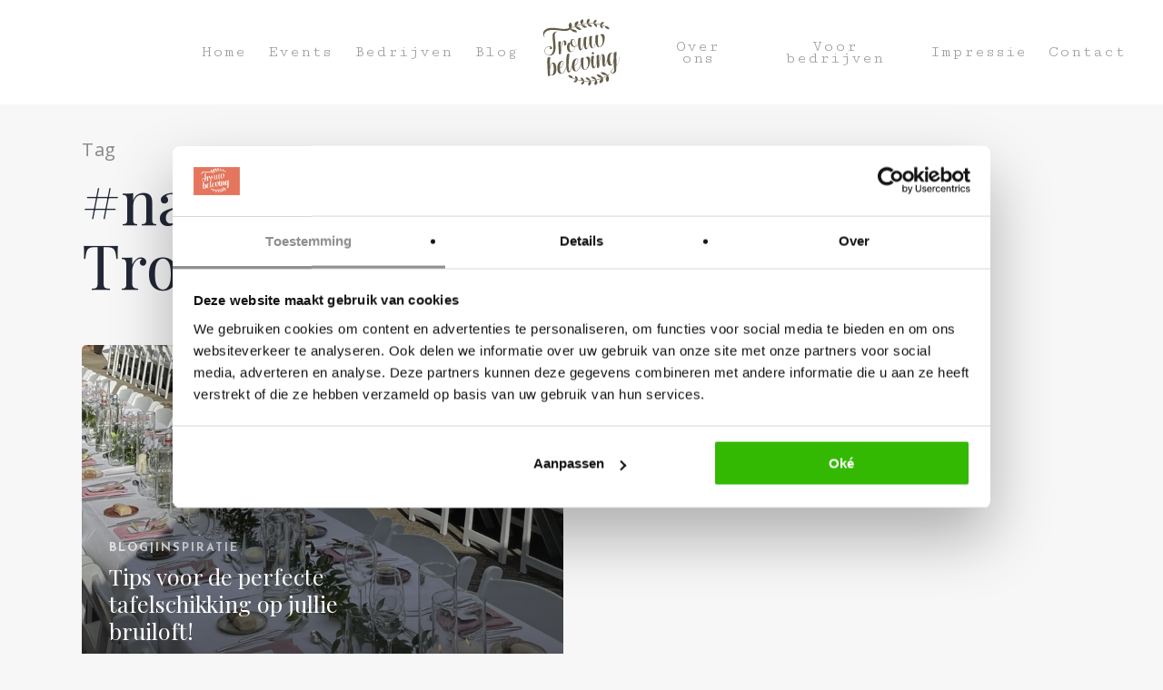

--- FILE ---
content_type: text/html; charset=UTF-8
request_url: https://www.trouwbeleving.nl/tag/naamkaartjes/
body_size: 17953
content:
<!DOCTYPE html>

<html lang="nl-NL" class="no-js">
<head>
	
	<meta charset="UTF-8">
	
	<meta name="viewport" content="width=device-width, initial-scale=1, maximum-scale=1, user-scalable=0" /><meta name='robots' content='index, follow, max-image-preview:large, max-snippet:-1, max-video-preview:-1' />

<!-- Google Tag Manager for WordPress by gtm4wp.com -->
<script data-cfasync="false" data-pagespeed-no-defer>
	var gtm4wp_datalayer_name = "dataLayer";
	var dataLayer = dataLayer || [];
</script>
<!-- End Google Tag Manager for WordPress by gtm4wp.com -->
	<!-- This site is optimized with the Yoast SEO plugin v22.5 - https://yoast.com/wordpress/plugins/seo/ -->
	<title>#naamkaartjes Archieven - Trouwbeleving</title>
	<link rel="canonical" href="https://www.trouwbeleving.nl/tag/naamkaartjes/" />
	<meta property="og:locale" content="nl_NL" />
	<meta property="og:type" content="article" />
	<meta property="og:title" content="#naamkaartjes Archieven - Trouwbeleving" />
	<meta property="og:url" content="https://www.trouwbeleving.nl/tag/naamkaartjes/" />
	<meta property="og:site_name" content="Trouwbeleving" />
	<meta name="twitter:card" content="summary_large_image" />
	<script type="application/ld+json" class="yoast-schema-graph">{"@context":"https://schema.org","@graph":[{"@type":"CollectionPage","@id":"https://www.trouwbeleving.nl/tag/naamkaartjes/","url":"https://www.trouwbeleving.nl/tag/naamkaartjes/","name":"#naamkaartjes Archieven - Trouwbeleving","isPartOf":{"@id":"https://www.trouwbeleving.nl/#website"},"primaryImageOfPage":{"@id":"https://www.trouwbeleving.nl/tag/naamkaartjes/#primaryimage"},"image":{"@id":"https://www.trouwbeleving.nl/tag/naamkaartjes/#primaryimage"},"thumbnailUrl":"https://www.trouwbeleving.nl/wp-content/uploads/2022/08/c9630529-c874-4d16-abc8-b4a285c492d3-2.jpg","breadcrumb":{"@id":"https://www.trouwbeleving.nl/tag/naamkaartjes/#breadcrumb"},"inLanguage":"nl-NL"},{"@type":"ImageObject","inLanguage":"nl-NL","@id":"https://www.trouwbeleving.nl/tag/naamkaartjes/#primaryimage","url":"https://www.trouwbeleving.nl/wp-content/uploads/2022/08/c9630529-c874-4d16-abc8-b4a285c492d3-2.jpg","contentUrl":"https://www.trouwbeleving.nl/wp-content/uploads/2022/08/c9630529-c874-4d16-abc8-b4a285c492d3-2.jpg","width":1225,"height":919,"caption":"tafelschikking"},{"@type":"BreadcrumbList","@id":"https://www.trouwbeleving.nl/tag/naamkaartjes/#breadcrumb","itemListElement":[{"@type":"ListItem","position":1,"name":"Home","item":"https://www.trouwbeleving.nl/"},{"@type":"ListItem","position":2,"name":"#naamkaartjes"}]},{"@type":"WebSite","@id":"https://www.trouwbeleving.nl/#website","url":"https://www.trouwbeleving.nl/","name":"Trouwbeleving","description":"Een beurs vol beleving","potentialAction":[{"@type":"SearchAction","target":{"@type":"EntryPoint","urlTemplate":"https://www.trouwbeleving.nl/?s={search_term_string}"},"query-input":"required name=search_term_string"}],"inLanguage":"nl-NL"}]}</script>
	<!-- / Yoast SEO plugin. -->


<link rel='dns-prefetch' href='//fonts.googleapis.com' />
<link rel="alternate" type="application/rss+xml" title="Trouwbeleving &raquo; feed" href="https://www.trouwbeleving.nl/feed/" />
<link rel="alternate" type="application/rss+xml" title="Trouwbeleving &raquo; reactiesfeed" href="https://www.trouwbeleving.nl/comments/feed/" />
<link rel="alternate" type="text/calendar" title="Trouwbeleving &raquo; iCal Feed" href="https://www.trouwbeleving.nl/trouwbeurzen/?ical=1" />
<link rel="alternate" type="application/rss+xml" title="Trouwbeleving &raquo; #naamkaartjes tagfeed" href="https://www.trouwbeleving.nl/tag/naamkaartjes/feed/" />
<script type="text/javascript">
/* <![CDATA[ */
window._wpemojiSettings = {"baseUrl":"https:\/\/s.w.org\/images\/core\/emoji\/15.0.3\/72x72\/","ext":".png","svgUrl":"https:\/\/s.w.org\/images\/core\/emoji\/15.0.3\/svg\/","svgExt":".svg","source":{"concatemoji":"https:\/\/www.trouwbeleving.nl\/wp-includes\/js\/wp-emoji-release.min.js?ver=6.5.7"}};
/*! This file is auto-generated */
!function(i,n){var o,s,e;function c(e){try{var t={supportTests:e,timestamp:(new Date).valueOf()};sessionStorage.setItem(o,JSON.stringify(t))}catch(e){}}function p(e,t,n){e.clearRect(0,0,e.canvas.width,e.canvas.height),e.fillText(t,0,0);var t=new Uint32Array(e.getImageData(0,0,e.canvas.width,e.canvas.height).data),r=(e.clearRect(0,0,e.canvas.width,e.canvas.height),e.fillText(n,0,0),new Uint32Array(e.getImageData(0,0,e.canvas.width,e.canvas.height).data));return t.every(function(e,t){return e===r[t]})}function u(e,t,n){switch(t){case"flag":return n(e,"\ud83c\udff3\ufe0f\u200d\u26a7\ufe0f","\ud83c\udff3\ufe0f\u200b\u26a7\ufe0f")?!1:!n(e,"\ud83c\uddfa\ud83c\uddf3","\ud83c\uddfa\u200b\ud83c\uddf3")&&!n(e,"\ud83c\udff4\udb40\udc67\udb40\udc62\udb40\udc65\udb40\udc6e\udb40\udc67\udb40\udc7f","\ud83c\udff4\u200b\udb40\udc67\u200b\udb40\udc62\u200b\udb40\udc65\u200b\udb40\udc6e\u200b\udb40\udc67\u200b\udb40\udc7f");case"emoji":return!n(e,"\ud83d\udc26\u200d\u2b1b","\ud83d\udc26\u200b\u2b1b")}return!1}function f(e,t,n){var r="undefined"!=typeof WorkerGlobalScope&&self instanceof WorkerGlobalScope?new OffscreenCanvas(300,150):i.createElement("canvas"),a=r.getContext("2d",{willReadFrequently:!0}),o=(a.textBaseline="top",a.font="600 32px Arial",{});return e.forEach(function(e){o[e]=t(a,e,n)}),o}function t(e){var t=i.createElement("script");t.src=e,t.defer=!0,i.head.appendChild(t)}"undefined"!=typeof Promise&&(o="wpEmojiSettingsSupports",s=["flag","emoji"],n.supports={everything:!0,everythingExceptFlag:!0},e=new Promise(function(e){i.addEventListener("DOMContentLoaded",e,{once:!0})}),new Promise(function(t){var n=function(){try{var e=JSON.parse(sessionStorage.getItem(o));if("object"==typeof e&&"number"==typeof e.timestamp&&(new Date).valueOf()<e.timestamp+604800&&"object"==typeof e.supportTests)return e.supportTests}catch(e){}return null}();if(!n){if("undefined"!=typeof Worker&&"undefined"!=typeof OffscreenCanvas&&"undefined"!=typeof URL&&URL.createObjectURL&&"undefined"!=typeof Blob)try{var e="postMessage("+f.toString()+"("+[JSON.stringify(s),u.toString(),p.toString()].join(",")+"));",r=new Blob([e],{type:"text/javascript"}),a=new Worker(URL.createObjectURL(r),{name:"wpTestEmojiSupports"});return void(a.onmessage=function(e){c(n=e.data),a.terminate(),t(n)})}catch(e){}c(n=f(s,u,p))}t(n)}).then(function(e){for(var t in e)n.supports[t]=e[t],n.supports.everything=n.supports.everything&&n.supports[t],"flag"!==t&&(n.supports.everythingExceptFlag=n.supports.everythingExceptFlag&&n.supports[t]);n.supports.everythingExceptFlag=n.supports.everythingExceptFlag&&!n.supports.flag,n.DOMReady=!1,n.readyCallback=function(){n.DOMReady=!0}}).then(function(){return e}).then(function(){var e;n.supports.everything||(n.readyCallback(),(e=n.source||{}).concatemoji?t(e.concatemoji):e.wpemoji&&e.twemoji&&(t(e.twemoji),t(e.wpemoji)))}))}((window,document),window._wpemojiSettings);
/* ]]> */
</script>
<!-- www.trouwbeleving.nl is managing ads with Advanced Ads 2.0.9 – https://wpadvancedads.com/ --><script id="trouw-ready">
			window.advanced_ads_ready=function(e,a){a=a||"complete";var d=function(e){return"interactive"===a?"loading"!==e:"complete"===e};d(document.readyState)?e():document.addEventListener("readystatechange",(function(a){d(a.target.readyState)&&e()}),{once:"interactive"===a})},window.advanced_ads_ready_queue=window.advanced_ads_ready_queue||[];		</script>
		<style id='wp-emoji-styles-inline-css' type='text/css'>

	img.wp-smiley, img.emoji {
		display: inline !important;
		border: none !important;
		box-shadow: none !important;
		height: 1em !important;
		width: 1em !important;
		margin: 0 0.07em !important;
		vertical-align: -0.1em !important;
		background: none !important;
		padding: 0 !important;
	}
</style>
<link rel='stylesheet' id='wp-block-library-css' href='https://www.trouwbeleving.nl/wp-includes/css/dist/block-library/style.min.css?ver=6.5.7' type='text/css' media='all' />
<link rel='stylesheet' id='activecampaign-form-block-css' href='https://www.trouwbeleving.nl/wp-content/plugins/activecampaign-subscription-forms/activecampaign-form-block/build/style-index.css?ver=1747988089' type='text/css' media='all' />
<link rel='stylesheet' id='Connections_Directory/Block/Carousel/Style-css' href='//www.trouwbeleving.nl/wp-content/plugins/connections/assets/dist/block/carousel/style.css?ver=1713797240' type='text/css' media='all' />
<link rel='stylesheet' id='Connections_Directory/Block/Team/Style-css' href='//www.trouwbeleving.nl/wp-content/plugins/connections/assets/dist/block/team/style.css?ver=1713797240' type='text/css' media='all' />
<style id='classic-theme-styles-inline-css' type='text/css'>
/*! This file is auto-generated */
.wp-block-button__link{color:#fff;background-color:#32373c;border-radius:9999px;box-shadow:none;text-decoration:none;padding:calc(.667em + 2px) calc(1.333em + 2px);font-size:1.125em}.wp-block-file__button{background:#32373c;color:#fff;text-decoration:none}
</style>
<style id='global-styles-inline-css' type='text/css'>
body{--wp--preset--color--black: #000000;--wp--preset--color--cyan-bluish-gray: #abb8c3;--wp--preset--color--white: #ffffff;--wp--preset--color--pale-pink: #f78da7;--wp--preset--color--vivid-red: #cf2e2e;--wp--preset--color--luminous-vivid-orange: #ff6900;--wp--preset--color--luminous-vivid-amber: #fcb900;--wp--preset--color--light-green-cyan: #7bdcb5;--wp--preset--color--vivid-green-cyan: #00d084;--wp--preset--color--pale-cyan-blue: #8ed1fc;--wp--preset--color--vivid-cyan-blue: #0693e3;--wp--preset--color--vivid-purple: #9b51e0;--wp--preset--gradient--vivid-cyan-blue-to-vivid-purple: linear-gradient(135deg,rgba(6,147,227,1) 0%,rgb(155,81,224) 100%);--wp--preset--gradient--light-green-cyan-to-vivid-green-cyan: linear-gradient(135deg,rgb(122,220,180) 0%,rgb(0,208,130) 100%);--wp--preset--gradient--luminous-vivid-amber-to-luminous-vivid-orange: linear-gradient(135deg,rgba(252,185,0,1) 0%,rgba(255,105,0,1) 100%);--wp--preset--gradient--luminous-vivid-orange-to-vivid-red: linear-gradient(135deg,rgba(255,105,0,1) 0%,rgb(207,46,46) 100%);--wp--preset--gradient--very-light-gray-to-cyan-bluish-gray: linear-gradient(135deg,rgb(238,238,238) 0%,rgb(169,184,195) 100%);--wp--preset--gradient--cool-to-warm-spectrum: linear-gradient(135deg,rgb(74,234,220) 0%,rgb(151,120,209) 20%,rgb(207,42,186) 40%,rgb(238,44,130) 60%,rgb(251,105,98) 80%,rgb(254,248,76) 100%);--wp--preset--gradient--blush-light-purple: linear-gradient(135deg,rgb(255,206,236) 0%,rgb(152,150,240) 100%);--wp--preset--gradient--blush-bordeaux: linear-gradient(135deg,rgb(254,205,165) 0%,rgb(254,45,45) 50%,rgb(107,0,62) 100%);--wp--preset--gradient--luminous-dusk: linear-gradient(135deg,rgb(255,203,112) 0%,rgb(199,81,192) 50%,rgb(65,88,208) 100%);--wp--preset--gradient--pale-ocean: linear-gradient(135deg,rgb(255,245,203) 0%,rgb(182,227,212) 50%,rgb(51,167,181) 100%);--wp--preset--gradient--electric-grass: linear-gradient(135deg,rgb(202,248,128) 0%,rgb(113,206,126) 100%);--wp--preset--gradient--midnight: linear-gradient(135deg,rgb(2,3,129) 0%,rgb(40,116,252) 100%);--wp--preset--font-size--small: 13px;--wp--preset--font-size--medium: 20px;--wp--preset--font-size--large: 36px;--wp--preset--font-size--x-large: 42px;--wp--preset--spacing--20: 0.44rem;--wp--preset--spacing--30: 0.67rem;--wp--preset--spacing--40: 1rem;--wp--preset--spacing--50: 1.5rem;--wp--preset--spacing--60: 2.25rem;--wp--preset--spacing--70: 3.38rem;--wp--preset--spacing--80: 5.06rem;--wp--preset--shadow--natural: 6px 6px 9px rgba(0, 0, 0, 0.2);--wp--preset--shadow--deep: 12px 12px 50px rgba(0, 0, 0, 0.4);--wp--preset--shadow--sharp: 6px 6px 0px rgba(0, 0, 0, 0.2);--wp--preset--shadow--outlined: 6px 6px 0px -3px rgba(255, 255, 255, 1), 6px 6px rgba(0, 0, 0, 1);--wp--preset--shadow--crisp: 6px 6px 0px rgba(0, 0, 0, 1);}:where(.is-layout-flex){gap: 0.5em;}:where(.is-layout-grid){gap: 0.5em;}body .is-layout-flex{display: flex;}body .is-layout-flex{flex-wrap: wrap;align-items: center;}body .is-layout-flex > *{margin: 0;}body .is-layout-grid{display: grid;}body .is-layout-grid > *{margin: 0;}:where(.wp-block-columns.is-layout-flex){gap: 2em;}:where(.wp-block-columns.is-layout-grid){gap: 2em;}:where(.wp-block-post-template.is-layout-flex){gap: 1.25em;}:where(.wp-block-post-template.is-layout-grid){gap: 1.25em;}.has-black-color{color: var(--wp--preset--color--black) !important;}.has-cyan-bluish-gray-color{color: var(--wp--preset--color--cyan-bluish-gray) !important;}.has-white-color{color: var(--wp--preset--color--white) !important;}.has-pale-pink-color{color: var(--wp--preset--color--pale-pink) !important;}.has-vivid-red-color{color: var(--wp--preset--color--vivid-red) !important;}.has-luminous-vivid-orange-color{color: var(--wp--preset--color--luminous-vivid-orange) !important;}.has-luminous-vivid-amber-color{color: var(--wp--preset--color--luminous-vivid-amber) !important;}.has-light-green-cyan-color{color: var(--wp--preset--color--light-green-cyan) !important;}.has-vivid-green-cyan-color{color: var(--wp--preset--color--vivid-green-cyan) !important;}.has-pale-cyan-blue-color{color: var(--wp--preset--color--pale-cyan-blue) !important;}.has-vivid-cyan-blue-color{color: var(--wp--preset--color--vivid-cyan-blue) !important;}.has-vivid-purple-color{color: var(--wp--preset--color--vivid-purple) !important;}.has-black-background-color{background-color: var(--wp--preset--color--black) !important;}.has-cyan-bluish-gray-background-color{background-color: var(--wp--preset--color--cyan-bluish-gray) !important;}.has-white-background-color{background-color: var(--wp--preset--color--white) !important;}.has-pale-pink-background-color{background-color: var(--wp--preset--color--pale-pink) !important;}.has-vivid-red-background-color{background-color: var(--wp--preset--color--vivid-red) !important;}.has-luminous-vivid-orange-background-color{background-color: var(--wp--preset--color--luminous-vivid-orange) !important;}.has-luminous-vivid-amber-background-color{background-color: var(--wp--preset--color--luminous-vivid-amber) !important;}.has-light-green-cyan-background-color{background-color: var(--wp--preset--color--light-green-cyan) !important;}.has-vivid-green-cyan-background-color{background-color: var(--wp--preset--color--vivid-green-cyan) !important;}.has-pale-cyan-blue-background-color{background-color: var(--wp--preset--color--pale-cyan-blue) !important;}.has-vivid-cyan-blue-background-color{background-color: var(--wp--preset--color--vivid-cyan-blue) !important;}.has-vivid-purple-background-color{background-color: var(--wp--preset--color--vivid-purple) !important;}.has-black-border-color{border-color: var(--wp--preset--color--black) !important;}.has-cyan-bluish-gray-border-color{border-color: var(--wp--preset--color--cyan-bluish-gray) !important;}.has-white-border-color{border-color: var(--wp--preset--color--white) !important;}.has-pale-pink-border-color{border-color: var(--wp--preset--color--pale-pink) !important;}.has-vivid-red-border-color{border-color: var(--wp--preset--color--vivid-red) !important;}.has-luminous-vivid-orange-border-color{border-color: var(--wp--preset--color--luminous-vivid-orange) !important;}.has-luminous-vivid-amber-border-color{border-color: var(--wp--preset--color--luminous-vivid-amber) !important;}.has-light-green-cyan-border-color{border-color: var(--wp--preset--color--light-green-cyan) !important;}.has-vivid-green-cyan-border-color{border-color: var(--wp--preset--color--vivid-green-cyan) !important;}.has-pale-cyan-blue-border-color{border-color: var(--wp--preset--color--pale-cyan-blue) !important;}.has-vivid-cyan-blue-border-color{border-color: var(--wp--preset--color--vivid-cyan-blue) !important;}.has-vivid-purple-border-color{border-color: var(--wp--preset--color--vivid-purple) !important;}.has-vivid-cyan-blue-to-vivid-purple-gradient-background{background: var(--wp--preset--gradient--vivid-cyan-blue-to-vivid-purple) !important;}.has-light-green-cyan-to-vivid-green-cyan-gradient-background{background: var(--wp--preset--gradient--light-green-cyan-to-vivid-green-cyan) !important;}.has-luminous-vivid-amber-to-luminous-vivid-orange-gradient-background{background: var(--wp--preset--gradient--luminous-vivid-amber-to-luminous-vivid-orange) !important;}.has-luminous-vivid-orange-to-vivid-red-gradient-background{background: var(--wp--preset--gradient--luminous-vivid-orange-to-vivid-red) !important;}.has-very-light-gray-to-cyan-bluish-gray-gradient-background{background: var(--wp--preset--gradient--very-light-gray-to-cyan-bluish-gray) !important;}.has-cool-to-warm-spectrum-gradient-background{background: var(--wp--preset--gradient--cool-to-warm-spectrum) !important;}.has-blush-light-purple-gradient-background{background: var(--wp--preset--gradient--blush-light-purple) !important;}.has-blush-bordeaux-gradient-background{background: var(--wp--preset--gradient--blush-bordeaux) !important;}.has-luminous-dusk-gradient-background{background: var(--wp--preset--gradient--luminous-dusk) !important;}.has-pale-ocean-gradient-background{background: var(--wp--preset--gradient--pale-ocean) !important;}.has-electric-grass-gradient-background{background: var(--wp--preset--gradient--electric-grass) !important;}.has-midnight-gradient-background{background: var(--wp--preset--gradient--midnight) !important;}.has-small-font-size{font-size: var(--wp--preset--font-size--small) !important;}.has-medium-font-size{font-size: var(--wp--preset--font-size--medium) !important;}.has-large-font-size{font-size: var(--wp--preset--font-size--large) !important;}.has-x-large-font-size{font-size: var(--wp--preset--font-size--x-large) !important;}
.wp-block-navigation a:where(:not(.wp-element-button)){color: inherit;}
:where(.wp-block-post-template.is-layout-flex){gap: 1.25em;}:where(.wp-block-post-template.is-layout-grid){gap: 1.25em;}
:where(.wp-block-columns.is-layout-flex){gap: 2em;}:where(.wp-block-columns.is-layout-grid){gap: 2em;}
.wp-block-pullquote{font-size: 1.5em;line-height: 1.6;}
</style>
<link rel='stylesheet' id='contact-form-7-css' href='https://www.trouwbeleving.nl/wp-content/plugins/contact-form-7/includes/css/styles.css?ver=5.9.8' type='text/css' media='all' />
<style id='contact-form-7-inline-css' type='text/css'>
.wpcf7 .wpcf7-recaptcha iframe {margin-bottom: 0;}.wpcf7 .wpcf7-recaptcha[data-align="center"] > div {margin: 0 auto;}.wpcf7 .wpcf7-recaptcha[data-align="right"] > div {margin: 0 0 0 auto;}
</style>
<link rel='stylesheet' id='salient-social-css' href='https://www.trouwbeleving.nl/wp-content/plugins/salient-social/css/style.css?ver=1.0' type='text/css' media='all' />
<style id='salient-social-inline-css' type='text/css'>

  .sharing-default-minimal .nectar-love.loved,
  body .nectar-social[data-color-override="override"].fixed > a:before, 
  body .nectar-social[data-color-override="override"].fixed .nectar-social-inner a,
  .sharing-default-minimal .nectar-social[data-color-override="override"] .nectar-social-inner a:hover {
    background-color: #e2775d;
  }
  .nectar-social.hover .nectar-love.loved,
  .nectar-social.hover > .nectar-love-button a:hover,
  .nectar-social[data-color-override="override"].hover > div a:hover,
  #single-below-header .nectar-social[data-color-override="override"].hover > div a:hover,
  .nectar-social[data-color-override="override"].hover .share-btn:hover,
  .sharing-default-minimal .nectar-social[data-color-override="override"] .nectar-social-inner a {
    border-color: #e2775d;
  }
  #single-below-header .nectar-social.hover .nectar-love.loved i,
  #single-below-header .nectar-social.hover[data-color-override="override"] a:hover,
  #single-below-header .nectar-social.hover[data-color-override="override"] a:hover i,
  #single-below-header .nectar-social.hover .nectar-love-button a:hover i,
  .nectar-love:hover i,
  .hover .nectar-love:hover .total_loves,
  .nectar-love.loved i,
  .nectar-social.hover .nectar-love.loved .total_loves,
  .nectar-social.hover .share-btn:hover, 
  .nectar-social[data-color-override="override"].hover .nectar-social-inner a:hover,
  .nectar-social[data-color-override="override"].hover > div:hover span,
  .sharing-default-minimal .nectar-social[data-color-override="override"] .nectar-social-inner a:not(:hover) i,
  .sharing-default-minimal .nectar-social[data-color-override="override"] .nectar-social-inner a:not(:hover) {
    color: #e2775d;
  }
</style>
<link rel='stylesheet' id='cn-category-images-css' href='//www.trouwbeleving.nl/wp-content/plugins/connections-enhanced-categories/assets/css/cn-category-images.min.css?ver=6.5.7' type='text/css' media='all' />
<link rel='stylesheet' id='font-awesome-css' href='https://www.trouwbeleving.nl/wp-content/themes/salient/css/font-awesome.min.css?ver=4.6.4' type='text/css' media='all' />
<link rel='stylesheet' id='parent-style-css' href='https://www.trouwbeleving.nl/wp-content/themes/salient/style.css?ver=6.5.7' type='text/css' media='all' />
<link rel='stylesheet' id='main-styles-css' href='https://www.trouwbeleving.nl/wp-content/themes/salient/css/style.css?ver=10.5.3' type='text/css' media='all' />
<link rel='stylesheet' id='nectar-ocm-fullscreen-css' href='https://www.trouwbeleving.nl/wp-content/themes/salient/css/off-canvas/fullscreen.css?ver=10.5.3' type='text/css' media='all' />
<link rel='stylesheet' id='magnific-css' href='https://www.trouwbeleving.nl/wp-content/themes/salient/css/plugins/magnific.css?ver=8.6.0' type='text/css' media='all' />
<link rel='stylesheet' id='nectar_default_font_open_sans-css' href='https://fonts.googleapis.com/css?family=Open+Sans%3A300%2C400%2C600%2C700&#038;subset=latin%2Clatin-ext' type='text/css' media='all' />
<link rel='stylesheet' id='responsive-css' href='https://www.trouwbeleving.nl/wp-content/themes/salient/css/responsive.css?ver=10.5.3' type='text/css' media='all' />
<link rel='stylesheet' id='salient-child-style-css' href='https://www.trouwbeleving.nl/wp-content/themes/trouwbeleving/style.css?ver=10.5.3' type='text/css' media='all' />
<link rel='stylesheet' id='skin-material-css' href='https://www.trouwbeleving.nl/wp-content/themes/salient/css/skin-material.css?ver=10.5.3' type='text/css' media='all' />
<link rel='stylesheet' id='nectar-widget-posts-css' href='https://www.trouwbeleving.nl/wp-content/themes/salient/css/elements/widget-nectar-posts.css?ver=10.5.3' type='text/css' media='all' />
<link rel='stylesheet' id='cn-public-css' href='//www.trouwbeleving.nl/wp-content/plugins/connections/assets/dist/frontend/style.css?ver=10.4.65-1713797240' type='text/css' media='all' />
<link rel='stylesheet' id='cnt-profile-css' href='//www.trouwbeleving.nl/wp-content/plugins/connections/templates/profile/profile.css?ver=3.0' type='text/css' media='all' />
<link rel='stylesheet' id='dynamic-css-css' href='https://www.trouwbeleving.nl/wp-content/themes/salient/css/salient-dynamic-styles.css?ver=93774' type='text/css' media='all' />
<style id='dynamic-css-inline-css' type='text/css'>
#header-space{background-color:#f7f7f7}@media only screen and (min-width:1000px){body #ajax-content-wrap.no-scroll{min-height:calc(100vh - 115px);height:calc(100vh - 115px)!important;}}@media only screen and (min-width:1000px){#page-header-wrap.fullscreen-header,#page-header-wrap.fullscreen-header #page-header-bg,html:not(.nectar-box-roll-loaded) .nectar-box-roll > #page-header-bg.fullscreen-header,.nectar_fullscreen_zoom_recent_projects,#nectar_fullscreen_rows:not(.afterLoaded) > div{height:calc(100vh - 114px);}.wpb_row.vc_row-o-full-height.top-level,.wpb_row.vc_row-o-full-height.top-level > .col.span_12{min-height:calc(100vh - 114px);}html:not(.nectar-box-roll-loaded) .nectar-box-roll > #page-header-bg.fullscreen-header{top:115px;}.nectar-slider-wrap[data-fullscreen="true"]:not(.loaded),.nectar-slider-wrap[data-fullscreen="true"]:not(.loaded) .swiper-container{height:calc(100vh - 113px)!important;}.admin-bar .nectar-slider-wrap[data-fullscreen="true"]:not(.loaded),.admin-bar .nectar-slider-wrap[data-fullscreen="true"]:not(.loaded) .swiper-container{height:calc(100vh - 113px - 32px)!important;}}
/*//////////// ALGEMEEN ////////////*/
.container-wrap { padding-top: 0 !important; }

.hidden {
    display: none !important;
}

.interests {
    margin-top: 15px !important;
}

.interests .gfield_checkbox {
    max-height: 200px;
    overflow: scroll;
}

@media only screen and (max-width: 640px) {
    .single-tribe_events .gform_body {
        padding: 20px !important;
    }
    
    .single-tribe_events .gform-theme--foundation .gform_fields {
        grid-template-columns: auto !important;
    }
}

.mt-5 {
    margin-top: 15px !important;
}

.divider-small-border {
    border-bottom: 2px solid #212735;
    width: 15%;
}

.text_mark {
    background-image: -moz-linear-gradient(center bottom , transparent 25px, #fedcc1 12px, #fedcc1 12px);
    display: inline-block;
    padding: 0 5px 5px;
} 
.text_hand, h3.text_hand {
    font-family: 'Satisfy', cursive !important;
}

.foto_overlay {
    margin-top:-50px;
}
.foto_events {
    margin-top:-20px;
}

.left_space { padding-left:20px; }

.photo-credits {
    z-index:999999 !important;
    position:absolute;
    background:#FFF;
    padding:0px 16px;
    right:20px;
    bottom:-40px;
    text-align:center;
    font-family: 'Cutive Mono', monospace;
    -moz-box-shadow:    0 6px 15px -6px rgba(68, 68, 68, 0.2);
    -webkit-box-shadow: 0 6px 15px -6px rgba(68, 68, 68, 0.2);
    box-shadow:         0 6px 15px -6px rgba(68, 68, 68, 0.2);
}
.photo-credits p{
    color:#111;
}

.row h4 a, .row p a {
    color:inherit !important;
    text-decoration:underline;
}
.row h4 a:hover, .row p a:hover {
    color:inherit !important;
    text-decoration:none;
}


/*.bg-shape-1:before {*/
/*    background-image:url('/wp-content/uploads/2020/07/bg-shape-1.svg');*/
/*    background-repeat:no-repeat;*/
/*    background-size:90%;*/
/*    background-position:center right;*/
/*    position:absolute !important;*/
/*    display:block !important;*/
/*    height:110% !important;*/
/*    width:100% !important;*/
/*    right:-30% !important;*/
/*    top:12% !important;*/
/*    bottom:0;*/
/*    z-index:10;*/
/*}*/

/*.bg-shape-2:before {*/
/*    background-image:url('/wp-content/uploads/2020/07/bg-shape-2.svg');*/
/*    background-repeat:no-repeat;*/
/*    background-size:90%;*/
/*    background-position:center left;*/
/*    position:absolute !important;*/
/*    display:block !important;*/
/*    height:100% !important;*/
/*    width:100% !important;*/
/*    left:-30% !important;*/
/*    top:60% !important;*/
/*    bottom:0;*/
/*    z-index:10;*/
/*}*/

/* MOBILE */
@media only screen and (max-width: 1000px) {
    .container-wrap, .project-title {
        padding-top:0;
    }
    .photo-credits {
        position:relative;
        right:0;
        bottom:0;
    }
    /*.bg-shape-1:before {*/
    /*    background-size:150%;*/
    /*    height:130% !important;*/
    /*}*/
    /*.bg-shape-2:before {*/
    /*    background-size:150%;*/
    /*    height:130% !important;*/
    /*}*/
    
}


/*//////////// MENU ////////////*/

#header-outer[data-lhe="animated_underline"] header#top nav > ul > li:not([class*="button_"]) > a::after {
    border-top:2px dotted !important;
}

ul.menuopen li.menu-item a:hover {
    border-bottom:2px dotted #FFF;
}

/*/////////// HOME  ////////////*/

.home_underline {
    margin-top:-20px;    
}

.datum_home {
    font-size:16px;
    font-weight:600;
    letter-spacing:2px;
    text-transform: uppercase;
}
.datum_cijfer {
    font-size:35px;
    padding:5px;
    font-weight:300;
}

.col .video_overlay {
    display:inline-block;
    background:#FFF;
    padding:8px 20px 8px 20px;
    position:absolute;
    left:20px;
    top:-60px;
    z-index:9999 !important;
}
.video_overlay h4, .video_overlay h3 {
    color:#111 !important;
}

img.TB_overlay {
    position:absolute;
    margin-top:-50px;
    right:20px;
    z-index:10;
}
img.TB_overlay-2 {
    position:absolute;
    margin-top:-10% !important;
    right:-20px;
    z-index:1000;
}


.home li.tribe-events-list-widget-events {
    background:#8099af;
    min-height: 220px;
    min-width:250px;
    width: 23%;
    margin:0 1% 20px 1% !important;
    padding: 3%;
    float:left;
    list-style:none;
    color:#FFF;
    z-index:11 !important;
    /*-webkit-border-radius: 15px;    
    border-radius: 15px; 
    -moz-border-radius:15px;
    -khtml-border-radius:15px;*/
}
.home li.tribe-events-list-widget-events:hover {
    -webkit-transition: 300ms;
    -moz-transition: 300ms;
    -o-transition: 300ms;
    transition: 300ms;
    -webkit-box-shadow:  0 7px 12px -2px rgba(0, 0, 0, 0.15)!important;
     -moz-box-shadow:    0 7px 12px -2px rgba(0, 0, 0, 0.15)!important;
          box-shadow:    0 7px 12px -2px rgba(0, 0, 0, 0.15)!important;
}
.home .tribe-events-widget-link a {
    display:none;
}
#sidebar h4 a {
    font-family: 'Cutive Mono', monospace;
    font-size:18px;
    line-height:18px;
    font-weight:300;
    letter-spacing:0px;
    color:#FFF !important;
    text-transform:initial !important;
}
.home .type-tribe_events {
    margin-bottom:0 !important;
}

.btn-home {
    z-index:9999 !important;
    position:absolute;
    left:0;
    bottom:0;
    cursor:pointer;
    font-family: 'Cutive Mono', monospace !important;
    font-size:18px;
}
.btn-home .nectar-button {
    margin-bottom:0 !important;
}

/*//////////// home nieuwsbrief ////////////*/

.container-wrap input.inschrijven {
    width:25%;
    min-width:250px;
    background:#f4f3f1 !important;
    border:none !important;
    margin-bottom:5px;
    -webkit-border-radius:  0px !important;    
    border-radius:          0px !important;
    -moz-border-radius:     0px !important;
    -khtml-border-radius:   0px !important;
}
.container-wrap input.inschrijven:focus {
    background:#e5eeeb !important;
}


input.inschrijven_footer_1, input.inschrijven_footer_2 {
    background:#FFF !important;
    width:244px !important;
    -moz-box-shadow:    none !important;
    -webkit-box-shadow: none !important;
    box-shadow:         none !important;
    margin-bottom:5px;
}
.inschrijven-home input[type="submit"] {
    background:#625b49 !important;
}

input.inschrijven_footer_2 {
    width:200px !important;
}

#footer-outer #footer-widgets .col input[type="submit"].btn_inschrijven_footer {
    background:#a55e41 !important;
    padding:12px 15px !important;
}
#footer-outer #footer-widgets .col input[type="submit"].btn_inschrijven_footer:hover {
    background:#505561 !important;
}



/*//////////// CONTACT ////////////*/

.wpcf7-form input.wpcf7-text, .wpcf7-form textarea {
    resize:none;
    border:none;
    font-size:17px;
    font-family: 'Cutive Mono', monospace;
    letter-spacing:-0.5px;
    padding:10px 14px;
}
.wpcf7-form input.wpcf7-text:focus, .wpcf7-form textarea:focus {
    border:none;
    background:#e2e1de;
    -moz-box-shadow:    none !important;
    -webkit-box-shadow: none !important;
    box-shadow:         none !important;
}

/*////////////// BLOG ///////////////*/

.page-id-137 .row .col h3 {
    font-size:28px;
    line-height:34px;
}
.post-content .article-content-wrap .post-header h3 {
    font-size:25px !important;
    line-height:30px;
}


.single .heading-title[data-header-style="default_minimal"] .meta-category a, #page-header-bg[data-post-hs="default_minimal"] .inner-wrap a.blog {
    display:none;   
}

img.blog_overlay {
    position:absolute;
    margin-top:-170px;
    right:20px;
    z-index:10;
}

.single-post .container-wrap {
    background:#f7f7f7!important;
}

.single-post .post-content {
    background:#FFF;
    padding:7%;
}

.single-post #sidebar h4 {
    font-family: 'Satisfy', cursive !important;
    text-align: center;
    font-size: 18px;
    text-transform:capitalize !important;
    color:#212735;
    margin-bottom:20px;
}
.widget ul.nectar_widget[class*="nectar_blog_posts_"] > li .post-date {
    font-family: 'Cutive Mono', monospace;
    font-size:13px;
}

.single-post #sidebar .recent_posts_extra_widget, .single-post #sidebar .widget_text {
    background:#FFF;
    padding:10% 5% !important;
}

.single-post #sidebar .widget_text .icon-default-style[class^="icon-"] {
    font-size:22px !important;
}  

.single-post #sidebar .widget_text {
    text-align:center;
}
.single .post-area .content-inner > .post-tags a {
    font-family: 'Cutive Mono', monospace;
    letter-spacing:0px;
    font-weight:100;
}

/*///// SINGLE POST //////////////////////////////////////////*/

#page-header-wrap.fullscreen-header #page-header-bg, #page-header-wrap.fullscreen-header {
    height: 100% !important;
    padding: 50px 0 !important;
    background-color:#8099af !important;
}

#page-header-bg .span_6, #page-header-bg .nectar-particles .span_6 .inner-wrap, #page-header-bg.fullscreen-header[data-alignment-v="middle"] .span_6 {
    top: 0 !important;
    -ms-transform: translateY(0) !important;
    -webkit-transform: translateY(0) !important;
    transform: translateY(0) !important;
}

.row .col.section-title {
    border:none !important;
}

body [class^="icon-"].icon-default-style {
    font-size:24px;
}
.section-down-arrow {
    display:none;
}

.fullscreen-blog-header {
    padding-top:50px !important;
}

blockquote::before {
    border:none;
}
blockquote {
    padding-left: 0em;
}


    
/*////////////// BEDRIJVEN //////////////*/ 

/*// CATEGORIEN //*/
ul.cn-cat-tree {
    width:100%;
}

.cn-list-head {
    display:none;
}

ul.cn-category-image-container li.cn-category-image-block {
    min-width:280px;
    max-height:300px;
    min-height:280px;
}
ul.cn-category-image-container .cn-category-image-block span.cn-term-image img {
    padding:10px !important;
}
ul.cn-category-image-container .cn-category-image-block span.cn-term-name {
    position:absolute;
    background:none;
    background-image:url("/wp-content/uploads/2019/07/TB-bedrijven-categorie-overlay-2.png");
    background-size:cover;
    background-position:center center;
    width:195px;
    height:157px;
    display:inline-block;
    right:10px;
    bottom:10px;
    left:auto !important;
    padding:100px 0 0 35px;
    
    font-family: 'Playfair Display', serif;
    font-style: italic;
    color:#bf7c61 !important;
    line-height:16px;
}
ul.cn-category-image-container .cn-category-image-block:hover span.cn-term-name {
    height:157px;
}


/*// BEDRIJF LIJST //*/

.cn-entry {
    float:left;
    margin:0 5px !important;
    max-width:295px;
    margin-bottom:10px !important;
}

.block-entry {
    background:#FFF;
    height:auto;
    min-height:475px;
    text-align:center;
    -webkit-box-shadow:  0 6px 10px -2px rgba(0, 0, 0, 0.1)!important;
     -moz-box-shadow:    0 6px 10px -2px rgba(0, 0, 0, 0.1)!important;
          box-shadow:    0 6px 10px -2px rgba(0, 0, 0, 0.1)!important;
    
    -moz-border-radius:     10px !important;
    -webkit-border-radius:  10px !important;
    -khtml-border-radius:   10px !important;
    border-radius:          10px !important;
    
    -webkit-transition: all 400ms ease ;
    -moz-transition: all 400ms ease ;
    -ms-transition: all 400ms ease ;
    -o-transition: all 400ms ease ;
    transition: all 400ms ease ;
}
.block-entry:hover {
    -webkit-box-shadow:  0 8px 20px -2px rgba(0, 0, 0, 0.15)!important;
     -moz-box-shadow:    0 8px 20px -2px rgba(0, 0, 0, 0.15)!important;
          box-shadow:    0 8px 20px -2px rgba(0, 0, 0, 0.15)!important;
}

img.cn-image {
    -moz-border-radius:     5px 5px 0 0 !important;
    -webkit-border-radius:  5px 5px 0 0 !important;
    -khtml-border-radius:   5px 5px 0 0 !important;
    border-radius:          5px 5px 0 0 !important;
}

.block-entry .website .link-name, .block-entry .website .cn-separator {
    display:none !important; 
}

#cn-list span.email-address-block {
    margin:0 !important;
}

.block-entry .social-media-block {
    padding-top:10px;
}

.txt-entry .org {
    font-weight:700;
    font-family: 'Josefin Sans', sans-serif;
    text-transform:uppercase;
    font-size:13px;
    line-height:18px;
    letter-spacing:1px;
    height:45px;
    padding:8px 0;
    margin-bottom:10px !important;
}
.txt-entry .org:hover {
    color:#b4c1bd;
}

.txt-entry {
    padding:5%;
    font-size:14px;
}


/*// BEDRIJF PAGINA //*/

/*/// NIEUW ///*/

.cn-list .cn-list-single {
    display:inline-block;
    width:100%;
    background:#FFF;
    padding:0 0 5% 0;
}
.cn-list-single .vc_col-sm-7 {
    margin-left:0 !important;
}
.cn-list .title-single {
    padding:4%;
}
.cn-list .txt-single {
    margin-top:5%;
    padding:0 4%;
}
.cn-list .txt-single p strong, .cn-list .txt-single p b {
    font-family: 'Cutive Mono', monospace;
    letter-spacing:0px;
    font-weight:100;
    font-size:18px;
}

.cn-list .info-single {
    background:#FFF;
    margin-top:5%;
    padding:3%;
    -webkit-box-shadow:  0 6px 10px -2px rgba(0, 0, 0, 0.1)!important;
     -moz-box-shadow:    0 6px 10px -2px rgba(0, 0, 0, 0.1)!important;
          box-shadow:    0 6px 10px -2px rgba(0, 0, 0, 0.1)!important;
}
.cn-list .info-single a:hover {
    text-decoration:underline;
}

/*/// END ///*/

#cn-list span.cn-image-style {
    border:none;
    padding:0;
    margin:0;
}

#cn-card #cn-list-body {
    background:#FFF;
    padding:7%;
    margin-bottom:7%;
}

.cn-last-updated, ul#cn-entry-actions, #cn-card .address-name, .cn-biography h4 {
    display:none !important;
}

.social-media-block img.facebook {
    background:url('[icon color="Accent-Color" animation_speed="Slow" size="regular" icon_size="" animation_delay="" image="fa-facebook"]') !important;
}

#cn-card h3 {
    margin-bottom:35px !important;
}

#cn-card .social-media-block {
    padding:10px 0 3px 0;
    margin:25px 0 25px 0 !important;
}

#cn-card .cn-left {
    max-width:60%;
}


.page-id-61 #sidebar #text-4, .page-id-61 #cnw_categories-3 {
    background:#FFF;
    padding:10% 5% !important;
    text-align:center;
}

.page-id-61 #sidebar #text-4 { margin-bottom:0 !important; }

.page-id-61 #sidebar h4 {
    text-align: center;
    color:#212735;
    margin-bottom:20px;
}

ul.cn-cat-tree li.cat-item-4 {
    display:none !important;
}





/*//////////// EVENEMENTEN ////////////*/
header.tribe-events-header {
    display: none !important;
}


.tribe-events-calendar-list {
    display: flex !important;
    flex-flow: row wrap !important;
    gap: 40px !important;
    justify-content: space-between !important;
    margin-top: 50px !important;
}

.tribe-events-calendar-list h2.tribe-events-calendar-list__month-separator {
    display: none !important
}

.tribe-events-calendar-list .tribe-events-calendar-list__event-row {
    box-shadow: 0 10px 50px rgba(0,0,0,0.03), 0 13px 45px rgba(0,0,0,0.03) !important;
}

.tribe-events-calendar-list .tribe-common-g-row {
    flex: 0 50% !important;
    background-color: #fff !important;
    margin-bottom: 0 !important;
    margin-top: 0 !important;
    position: relative !important;
    text-align: center !important;
}

.tribe-events-calendar-list .tribe-events-calendar-list__event-venue span {
    display: block;
}

.tribe-events-calendar-list .tribe-events-calendar-list__event-venue span:nth-child(2) {
    margin-top: -10px;
}

.tribe-events-calendar-list .tribe-events-calendar-list__event-date-tag {
    display: none !important;
}

.tribe-events-calendar-list .tribe-common-g-row article {
    flex-direction: column-reverse !important;
    width: 100% !important;
    margin: 0 !important;
    padding-top: 50px !important;
    padding-bottom: 30px !important;
}

article.tribe-events-calendar-list__event {
    height: 100%;
    justify-content: space-between !important;
}

.tribe-events-calendar-list .tribe-events-c-small-cta {
    position: absolute !important;
    top: 0 !important;
    margin-top: -15px !important;
    background-color: #fff !important;
    box-shadow: 0 10px 50px rgba(0,0,0,0.03), 0 13px 45px rgba(0,0,0,0.03) !important;
    padding: 2px 10px !important;
}

.tribe-events-calendar-list .tribe-events-calendar-list__event-datetime {
    background-color: #0c3f5f !important;
    color: #fff !important;
    padding: 5px;
}

.tribe-events-calendar-list .tribe-events-calendar-list__event-datetime-wrapper {
    text-align: center;
    font-family: Cutive Mono !important;
}

.tribe-events-calendar-list .tribe-events-calendar-list__event-details {
    display: flex !important;
    flex-direction: column-reverse !important;
}

.tribe-events-calendar-list .tribe-events-calendar-list__event-details .tribe-events-calendar-list__event-description {
    display: none !important;
}

.tribe-events-calendar-list .tribe-common-g-row .tribe-common-g-col {
    width: 100% !important;
}

.tribe-events-c-subscribe-dropdown__container {
    display: none !important;
}

@media only screen and (max-width: 767px) {
    .tribe-events-calendar-list .tribe-common-g-row {
        flex: 100% !important;
    }
}


.tribe-events-content strong a {
    background-color:#d79880;
    padding:5px 12px;
    color:#FFF;
    
    -moz-border-radius:     20px !important;
    -webkit-border-radius:  20px !important;
    -khtml-border-radius:   20px !important;
    border-radius:          20px !important;
}
 .tribe-events-content strong a:hover {   
    background-color:#be663e;
    color:#FFF;
    text-decoration:none;
 }

#tribe-events-pg-template {
    max-width:1225px;
    width:100%;
    /*margin:6% auto;*/
}
#tribe-events-pg-template .tribe-events-before-html {
    /*display:none !important;*/
}

.tribe-events-single .tribe-events-before-html, .tribe-bar-date-filter, .tribe-events-page-title, form#tribe-bar-form, .tribe-events-address br, a.tribe-events-ical, li.tribe-events-nav-next, li.tribe-events-nav-previous {
    display:none !important;
}
.tribe-events-before-html {
    padding-left:4%;
    padding-right:4%;
    text-align:center;
}

/*.tribe-events-list-separator-month span,*/ .tribe-events-list-event-description {
    display:none;
}

h2.tribe-events-list-separator-month, .tribe-events-list-separator-month span {
    position: relative;
    font-size: 0 !important;
    float: right;
    margin: 0;
    padding: 0;
    margin-top: -34px;
}

.post-type-archive-tribe_events .type-tribe_events {
    /*padding:4% 4% 0 4% !important;*/
}

.tribe-events-loop .type-tribe_events {
    position:relative;
    display:block !important;
    width:48%;
    min-width:330px;
    float:left;
    margin:0 1% 50px 1%;
    background:#FFF;
    -webkit-box-shadow:  0 6px 20px -2px rgba(0, 0, 0, 0.1)!important;
     -moz-box-shadow:    0 6px 20px -2px rgba(0, 0, 0, 0.1)!important;
          box-shadow:    0 6px 20px -2px rgba(0, 0, 0, 0.1)!important;
}
@media only screen and (max-width: 687px) {
    .tribe-events-loop .type-tribe_events {
        display:block;
        margin:0 auto 50px auto;
        float:none;
    }
    
}


.type-tribe_events a:hover {
    text-decoration:underline;
    color:#615b49;
}

h2.tribe-events-page-title {
    margin-bottom:80px !important;
}
h3.tribe-events-list-event-title {
    font-size: calc(20px + 6 * ((100vw - 320px) / 680));
    font-weight:300;
    height:80px;
    margin-top:12% !important;
    padding:0 4% !important;
}
.post-type-archive-tribe_events .tribe-events-event-image {
    /*margin:0 -10% ;*/
    max-height:263px;
}

.tribe-events-loop .tribe-events-event-image img {
    width:100% !important;
    height:auto !important;
    bottom:0;
    left:0;
    padding:0 -5%;
}


/* PHP aangepast: plugins - the-events-calender - src - views - list - single-event.php (medium > full) */

.tribe-events-list .tribe-events-event-cost {
    position:absolute;
    background:#FFF;
    margin:0 auto;
    top:-15px;
    left:25px;
    -webkit-box-shadow:  0 6px 10px -2px rgba(0, 0, 0, 0.1)!important;
     -moz-box-shadow:    0 6px 10px -2px rgba(0, 0, 0, 0.1)!important;
          box-shadow:    0 6px 10px -2px rgba(0, 0, 0, 0.1)!important;
}
.tribe-events-event-cost span {
    font-family: 'Cutive Mono', monospace;
    font-size:18px !important;
    padding:5px 15px;
}
.tribe-event-schedule-details {
    font-family: 'Cutive Mono', monospace;
    font-size:18px;
    line-height:18px;
    background:#a09c8b;
    color:#FFF;
    display:inline-block;
    padding:3px 5px;
    margin:0 5%;
}
.tribe-events-venue-details {
    font-size:14px;
    margin:20px 3% 40px 3% !important;
    height:40px;
}

.type-tribe_events .cn-list {
    margin:0 auto;
}


/*//////////// EVENTS single event ////////////*/

#tribe-events-content {
    
}

/* MOBILE */
@media screen and (max-width: 1080px) {
    #tribe-events-content {
        padding:0 5%;
    }
    .tribe-events-schedule h2 {
        font-size:25px;
    }
}
@media screen and (max-width: 840px) {
    #tribe-events-content {
    }
}


.tribe-events-single {
    /*text-align:center;*/
}

.tribe-events-single .tribe-events-schedule {
    justify-content: center;
}

.single-tribe_events .tribe-events-single-event-description {
    background:#FFF !important;
    padding:6% !important;
}

.type-tribe_events .tribe-events-event-image  {
    margin-bottom: 30px !important;
}
#tribe-events-content .tribe-events-event-image img  {
    height:auto;
    width:100%;
}


.single-tribe_events .cn-entry {
    max-width:31%;
    min-width:275px;
}

.single-tribe_events h1.tribe-events-single-event-title, .single-tribe_events .tribe-events-schedule {
    text-align:center;
}
.single-tribe_events .tribe-events-schedule h2 {
    font-family: 'Cutive Mono', monospace;
    font-size:20px;
    letter-spacing:1px;
}
.single-tribe_events .tribe-events-cost {
    clear:both;
    display:block;
    font-family: 'Satisfy', cursive !important;
    font-size:25px !important;
}

.single-tribe_events .tribe-events-single-event-description h2 {
    padding:40px 0 20px 0;
}

.single-tribe_events .cn-profiletb {
    /*padding:0 5.5%;*/
}


.single-tribe_events .txt-entry a .org {
    display:inline-block;
}

.single-tribe_events .tribe-events-meta-group {
    background:#FFF;
    width:47%;
    margin:0 1%;
    padding:40px;
    min-height:300px;
    min-width:350px;
    float:left;
    -webkit-box-shadow:  0 6px 10px -2px rgba(0, 0, 0, 0.1)!important;
     -moz-box-shadow:    0 6px 10px -2px rgba(0, 0, 0, 0.1)!important;
          box-shadow:    0 6px 10px -2px rgba(0, 0, 0, 0.1)!important;
}
.single-tribe_events .tribe-events-meta-group h3 {
    font-size:18px;
    text-transform:uppercase;
    letter-spacing:2px;
}

a.myFBbutton {
    display:inline-block;
    border:2px solid #212735;
    margin-top:30px !important;
    padding:10px 15px;
    -moz-border-radius: 30px;
    -webkit-border-radius: 30px;
    -khtml-border-radius: 30px;
    border-radius: 30px;
}

a.myFBbutton:hover {
    border:2px solid #9fb1ae;
}

.single-tribe_events .tribe-events-venue-map {
    width:47%;
    min-width:320px;
    float:left !important;
}
.single-tribe_events .tribe-events-venue-map #tribe-events-gmap-0 {
    margin:0 0 30px 10px;
    height:300px !important;
}

.single-tribe_events dd {
    padding-left:0px !important;
}




.tribe-events-single .gform_body {
    background:#FFF;
    padding: 40px;
    
    -moz-border-radius:     10px !important;
    -webkit-border-radius:  10px !important;
    -khtml-border-radius:   10px !important;
    border-radius:          10px !important;
    
    -webkit-box-shadow:  0 6px 30px -2px rgba(0, 0, 0, 0.1)!important;
     -moz-box-shadow:    0 6px 30px -2px rgba(0, 0, 0, 0.1)!important;
          box-shadow:    0 6px 30px -2px rgba(0, 0, 0, 0.1)!important;
}

.tribe-events-single .tribe-events-cal-links {
    text-align:right !important;
    margin-right:1%;
}

.primary, .secondary {
    background:#FFF;
    float: left;
    width: 48%;
    text-align: left;
    padding: 40px;
    margin:1%;
    
    -moz-border-radius:     10px !important;
    -webkit-border-radius:  10px !important;
    -khtml-border-radius:   10px !important;
    border-radius:          10px !important;
    
    -webkit-box-shadow:  0 6px 30px -2px rgba(0, 0, 0, 0.1)!important;
     -moz-box-shadow:    0 6px 30px -2px rgba(0, 0, 0, 0.1)!important;
          box-shadow:    0 6px 30px -2px rgba(0, 0, 0, 0.1)!important;
}

.tribe-clearfix h2 {
    font-size:30px !important;
    line-height: 1.2;
}

.tribe-events-schedule {
    /*flex-direction: column;*/
}

.tribe-events-meta-group-organizer {
    border-top:1px solid #EEE;
    margin-top:30px;
}


/* MOBILE */
@media screen and (max-width: 1080px) {
    .primary, .secondary {
        width:100%;
        margin:0 0 50px 0;
    }
}



/*//////////// WEDDINGPLANNER ////////////*/

.hidden_input_field {
    display: none;
}




@media only screen and (max-width: 690px) {
    .container article.post .post-content {
        padding-left: 40px!important;
    }
}


/*//////////// Footer ////////////*/

#footer-outer #footer-widgets ul#menu-footer_menu li a {
    font-family: 'Cutive Mono', monospace !important;
    text-transform:capitalize !important;
    letter-spacing:0;
    font-size:18px !important;
    font-weight: 400 !important;
    padding-bottom:15px !important;
    
}
#footer-outer #footer-widgets ul#menu-footer_menu li a:hover, #footer-widgets .icon-default-style[class^="icon-"]:hover {
    -ms-filter: "progid:DXImageTransform.Microsoft.Alpha(Opacity=40)";
    filter: alpha(opacity=40);
    -moz-opacity: 0.4;
    -khtml-opacity: 0.4;
    opacity: 0.4;
    color:#FFF !important;
}
#footer-outer .info-footer {
    font-family: 'Cutive Mono', monospace !important;
    font-size:18px;
}

#footer-outer[data-custom-color="true"] #footer-widgets a {
    text-decoration:none !important;
}

#footer-widgets .menu-footer_menu-container a:hover, #footer-widgets a.footer_icn i:hover {
    color:#c78167 !important;
}

#footer-widgets .icon-default-style[class^="icon-"] {
    font-size:28px !important;
    color:#FFF !important;
}  
#footer-widgets .footer_icn {
    margin-right:25px;
}

#footer-widgets .col {
    /*text-align:center;*/
}

#copyright {
    /*text-align:center;*/
    font-family: 'Cutive Mono', monospace;
}
#copyright .span_5 {
    width:100%;
}

#copyright a.footer_t2m {
    position:absolute;
    right:0;
    top:0;
    text-decoration: none;
}

.popupImage {
    max-height: 450px;
}

.tribe-events-before-html {
    display: none !important;
}

.tribe-events-header-image {
    position: relative;
}

.tribe-events-header-image-block {
    position: absolute;
    top: 0;
    left: 0;
    bottom: 0;
    right: 0;
    display: flex;
    align-items: center;
    flex-direction: column;
    justify-content: center;
}

.tribe-events-header-image-block .tribe-events-header-image-subtitle {
    /*display: block;*/
}

.tribe-events-header-image-block a {
    /*margin-top: 10px;*/
}

/** NEW TICKET FORM */
.ticket-form h2.gsection_title {
    background: #212735;
    padding: 10px 20px !important;
    color: #fff;
    line-height: normal;
}

.ticket-form .gsection {
    margin-bottom: 0 !important;
}

.ticket-form .gsection:not(:first-child) h2.gsection_title {
    margin-top: 60px !important;
}

.ticket-form .gsection {
    border-bottom: none !important;
}

.upcoming-event {
    position: fixed;
    top: 50%;
    right: 0;
    z-index: 90;
    color: #fff;
    display: flex;
    background: #8099af;
    padding: 10px 15px;
    flex-direction: column;
    text-align: center;
}

.upcoming-event a {
    margin-top: 5px;
    margin-bottom: 0;
    background: #0c3f5f !important;
}

@media only screen and (max-width: 1000px) {
    .upcoming-event {
        padding: 0;
        transform: rotate(-90deg);
        transform-origin: 100% 100%;
    }
    
    .upcoming-event > strong, .upcoming-event > span {
        display: none;
    }
    
    .upcoming-event > a {
        margin-top: 0;
        margin-bottom: 0;
    }
}

/** GRAVITY FORMS */
h3.gsection_title {
    margin-bottom: 0 !important;
}

.gform_fields {
    row-gap: 10px !important;
    column-gap: 40px !important;
}

.medium-date input {
    inline-size: 100% !important;
}

.single-tribe_events .gform_fields input[type="number"] {
    width: 100% !important;
}

.single-tribe_events .gform_fields {
    max-width: 650px;
}

.discount-field .ginput_container_coupon {
    flex-wrap: nowrap !important;
}

.gform_required_legend {
    display: none !important;
}

#gf_coupon_button {
    background-color: #0c3f5f;
}

#field_submit {
    margin-top: 20px;
}

#field_submit input {
    background-color: #0c3f5f;
}
</style>
<link rel='stylesheet' id='redux-google-fonts-salient_redux-css' href='https://fonts.googleapis.com/css?family=Cutive+Mono%3A400%7CJosefin+Sans%3A700%7CDidact+Gothic%3A400%7CPlayfair+Display%3A400%2C400italic%7CSatisfy%3A400&#038;subset=latin&#038;ver=1749196346' type='text/css' media='all' />
<link rel='stylesheet' id='cn-brandicons-css' href='//www.trouwbeleving.nl/wp-content/plugins/connections/assets/vendor/icomoon-brands/style.css?ver=10.4.65' type='text/css' media='all' />
<style id='cn-brandicons-inline-css' type='text/css'>
i[class^=cn-brandicon]::before { color: #FFFFFF; }
i[class^=cn-brandicon]:hover::before { color: #FFFFFF; }
i[class^='cn-brandicon'] { background-color: #c78167; }
i[class^='cn-brandicon']:hover { background-color: #b9745a; }
i[class^=cn-brandicon] { border-radius: 50%; }
</style>
<link rel='stylesheet' id='cn-chosen-css' href='//www.trouwbeleving.nl/wp-content/plugins/connections/assets/vendor/chosen/chosen.min.css?ver=1.8.7' type='text/css' media='all' />
<script type="text/javascript" src="https://www.trouwbeleving.nl/wp-includes/js/jquery/jquery.min.js?ver=3.7.1" id="jquery-core-js"></script>
<script type="text/javascript" src="https://www.trouwbeleving.nl/wp-includes/js/jquery/jquery-migrate.min.js?ver=3.4.1" id="jquery-migrate-js"></script>
<link rel="https://api.w.org/" href="https://www.trouwbeleving.nl/wp-json/" /><link rel="alternate" type="application/json" href="https://www.trouwbeleving.nl/wp-json/wp/v2/tags/810" /><link rel="EditURI" type="application/rsd+xml" title="RSD" href="https://www.trouwbeleving.nl/xmlrpc.php?rsd" />
<meta name="generator" content="WordPress 6.5.7" />
<meta name="p:domain_verify" content="6b307ef3f5c02c64c401b8ea4f1a35a9">

<!-- Global site tag (gtag.js) - Google Analytics -->
<script async src="https://www.googletagmanager.com/gtag/js?id=G-PXKTRT8VKP"></script>
<script>
  window.dataLayer = window.dataLayer || [];
  function gtag(){dataLayer.push(arguments);}
  gtag('js', new Date());

  gtag('config', 'G-PXKTRT8VKP');
</script>

<!-- Meta Pixel Code -->
<script>
!function(f,b,e,v,n,t,s)
{if(f.fbq)return;n=f.fbq=function(){n.callMethod?
n.callMethod.apply(n,arguments):n.queue.push(arguments)};
if(!f._fbq)f._fbq=n;n.push=n;n.loaded=!0;n.version='2.0';
n.queue=[];t=b.createElement(e);t.async=!0;
t.src=v;s=b.getElementsByTagName(e)[0];
s.parentNode.insertBefore(t,s)}(window, document,'script',
'https://connect.facebook.net/en_US/fbevents.js');
fbq('init', '605957247775953');
fbq('track', 'PageView');
</script>
<noscript><img height="1" width="1" style="display:none"
src="https://www.facebook.com/tr?id=605957247775953&ev=PageView&noscript=1"
/></noscript>
<!-- End Meta Pixel Code --><meta name="tec-api-version" content="v1"><meta name="tec-api-origin" content="https://www.trouwbeleving.nl"><link rel="alternate" href="https://www.trouwbeleving.nl/wp-json/tribe/events/v1/events/?tags=naamkaartjes" />
<!-- Google Tag Manager for WordPress by gtm4wp.com -->
<!-- GTM Container placement set to automatic -->
<script data-cfasync="false" data-pagespeed-no-defer type="text/javascript">
	var dataLayer_content = {"pagePostType":"post","pagePostType2":"tag-post"};
	dataLayer.push( dataLayer_content );
</script>
<script data-cfasync="false" data-pagespeed-no-defer type="text/javascript">
(function(w,d,s,l,i){w[l]=w[l]||[];w[l].push({'gtm.start':
new Date().getTime(),event:'gtm.js'});var f=d.getElementsByTagName(s)[0],
j=d.createElement(s),dl=l!='dataLayer'?'&l='+l:'';j.async=true;j.src=
'//www.googletagmanager.com/gtm.js?id='+i+dl;f.parentNode.insertBefore(j,f);
})(window,document,'script','dataLayer','GTM-T6787ZF');
</script>
<!-- End Google Tag Manager for WordPress by gtm4wp.com --><script type="text/javascript"> var root = document.getElementsByTagName( "html" )[0]; root.setAttribute( "class", "js" ); </script><meta name="generator" content="Powered by WPBakery Page Builder - drag and drop page builder for WordPress."/>
<!--[if lte IE 9]><link rel="stylesheet" type="text/css" href="https://www.trouwbeleving.nl/wp-content/plugins/js_composer_salient/assets/css/vc_lte_ie9.min.css" media="screen"><![endif]--><script>
  (function(w, d, t, h, s, n) {
    w.FlodeskObject = n;
    var fn = function() {
      (w[n].q = w[n].q || []).push(arguments);
    };
    w[n] = w[n] || fn;
    var f = d.getElementsByTagName(t)[0];
    var v = '?v=' + Math.floor(new Date().getTime() / (120 * 1000)) * 60;
    var sm = d.createElement(t);
    sm.async = true;
    sm.type = 'module';
    sm.src = h + s + '.mjs' + v;
    f.parentNode.insertBefore(sm, f);
    var sn = d.createElement(t);
    sn.async = true;
    sn.noModule = true;
    sn.src = h + s + '.js' + v;
    f.parentNode.insertBefore(sn, f);
  })(window, document, 'script', 'https://assets.flodesk.com', '/universal', 'fd');
</script>

<meta name="facebook-domain-verification" content="ufepf25nfeflqt1kf6qcjwy18ytqba" /><link rel="icon" href="https://www.trouwbeleving.nl/wp-content/uploads/2020/08/cropped-TB-favicon-2-32x32.png" sizes="32x32" />
<link rel="icon" href="https://www.trouwbeleving.nl/wp-content/uploads/2020/08/cropped-TB-favicon-2-192x192.png" sizes="192x192" />
<link rel="apple-touch-icon" href="https://www.trouwbeleving.nl/wp-content/uploads/2020/08/cropped-TB-favicon-2-180x180.png" />
<meta name="msapplication-TileImage" content="https://www.trouwbeleving.nl/wp-content/uploads/2020/08/cropped-TB-favicon-2-270x270.png" />
<noscript><style type="text/css"> .wpb_animate_when_almost_visible { opacity: 1; }</style></noscript>	
</head>


<body class="archive tag tag-naamkaartjes tag-810 tribe-no-js material wpb-js-composer js-comp-ver-5.7 vc_responsive aa-prefix-trouw-" data-footer-reveal="false" data-footer-reveal-shadow="none" data-header-format="centered-logo-between-menu" data-body-border="off" data-boxed-style="" data-header-breakpoint="1180" data-dropdown-style="minimal" data-cae="linear" data-cad="650" data-megamenu-width="contained" data-aie="none" data-ls="magnific" data-apte="standard" data-hhun="0" data-fancy-form-rcs="default" data-form-style="default" data-form-submit="regular" data-is="minimal" data-button-style="default" data-user-account-button="false" data-header-inherit-rc="false" data-header-search="false" data-animated-anchors="true" data-ajax-transitions="false" data-full-width-header="true" data-slide-out-widget-area="true" data-slide-out-widget-area-style="fullscreen-alt" data-user-set-ocm="off" data-loading-animation="none" data-bg-header="false" data-responsive="1" data-ext-responsive="true" data-header-resize="1" data-header-color="light" data-cart="false" data-remove-m-parallax="" data-remove-m-video-bgs="" data-force-header-trans-color="light" data-smooth-scrolling="0" data-permanent-transparent="false" >

	
	<script type="text/javascript"> if(navigator.userAgent.match(/(Android|iPod|iPhone|iPad|BlackBerry|IEMobile|Opera Mini)/)) { document.body.className += " using-mobile-browser "; } </script><div class="ocm-effect-wrap"><div class="ocm-effect-wrap-inner">	
	<div id="header-space"  data-header-mobile-fixed='1'></div> 
	
		
	<div id="header-outer" data-has-menu="true" data-has-buttons="no" data-using-pr-menu="false" data-mobile-fixed="1" data-ptnm="false" data-lhe="default" data-user-set-bg="#ffffff" data-format="centered-logo-between-menu" data-permanent-transparent="false" data-megamenu-rt="0" data-remove-fixed="0" data-header-resize="1" data-cart="false" data-transparency-option="" data-box-shadow="none" data-shrink-num="10" data-using-secondary="0" data-using-logo="1" data-logo-height="75" data-m-logo-height="50" data-padding="20" data-full-width="true" data-condense="false" >
		
		
<div id="search-outer" class="nectar">
	<div id="search">
		<div class="container">
			 <div id="search-box">
				 <div class="inner-wrap">
					 <div class="col span_12">
						  <form role="search" action="https://www.trouwbeleving.nl/" method="GET">
														 <input type="text" name="s" id="s" value="" placeholder="Search" /> 
							 								
						<span>Hit enter to search or ESC to close</span>						</form>
					</div><!--/span_12-->
				</div><!--/inner-wrap-->
			 </div><!--/search-box-->
			 <div id="close"><a href="#">
				<span class="close-wrap"> <span class="close-line close-line1"></span> <span class="close-line close-line2"></span> </span>				 </a></div>
		 </div><!--/container-->
	</div><!--/search-->
</div><!--/search-outer-->

<header id="top">
	<div class="container">
		<div class="row">
			<div class="col span_3">
				<a id="logo" href="https://www.trouwbeleving.nl" data-supplied-ml-starting-dark="true" data-supplied-ml-starting="true" data-supplied-ml="false" >
					<img class="stnd default-logo" alt="Trouwbeleving" src="https://www.trouwbeleving.nl/wp-content/uploads/2019/06/TB-logo.svg" srcset="https://www.trouwbeleving.nl/wp-content/uploads/2019/06/TB-logo.svg 1x, https://www.trouwbeleving.nl/wp-content/uploads/2019/06/TB-logo.svg 2x" /><img class="starting-logo mobile-only-logo" alt="Trouwbeleving" src="https://www.trouwbeleving.nl/wp-content/uploads/2019/06/TB-logo-wit.svg" /><img class="starting-logo dark-version mobile-only-logo" alt="Trouwbeleving" src="https://www.trouwbeleving.nl/wp-content/uploads/2019/06/TB-logo.svg" /><img class="starting-logo default-logo"  alt="Trouwbeleving" src="https://www.trouwbeleving.nl/wp-content/uploads/2019/06/TB-logo-wit.svg" srcset="https://www.trouwbeleving.nl/wp-content/uploads/2019/06/TB-logo-wit.svg 1x, https://www.trouwbeleving.nl/wp-content/uploads/2019/06/TB-logo-wit.svg 2x" /><img class="starting-logo dark-version default-logo"  alt="Trouwbeleving" src="https://www.trouwbeleving.nl/wp-content/uploads/2019/06/TB-logo.svg" srcset="https://www.trouwbeleving.nl/wp-content/uploads/2019/06/TB-logo.svg 1x, https://www.trouwbeleving.nl/wp-content/uploads/2019/06/TB-logo.svg 2x" /> 
				</a>
				
							</div><!--/span_3-->
			
			<div class="col span_9 col_last">
									<div class="slide-out-widget-area-toggle mobile-icon fullscreen-alt" data-icon-animation="simple-transform">
						<div> <a href="#sidewidgetarea" aria-label="Navigation Menu" aria-expanded="false" class="closed"> <span aria-hidden="true"> <i class="lines-button x2"> <i class="lines"></i> </i> </span> </a> </div> 
					</div>
								
									
					<nav>
						
						<ul class="sf-menu">	
							<li id="menu-item-66" class="menu-item menu-item-type-post_type menu-item-object-page menu-item-home menu-item-66"><a href="https://www.trouwbeleving.nl/">Home</a></li>
<li id="menu-item-144" class="menu-item menu-item-type-post_type menu-item-object-page menu-item-144"><a href="https://www.trouwbeleving.nl/trouwbeurzen/">Events</a></li>
<li id="menu-item-7370" class="menu-item menu-item-type-post_type menu-item-object-page menu-item-7370"><a href="https://www.trouwbeleving.nl/categorien/">Bedrijven</a></li>
<li id="menu-item-143" class="menu-item menu-item-type-post_type menu-item-object-page menu-item-143"><a href="https://www.trouwbeleving.nl/trouwblog/">Blog</a></li>
<li id="menu-item-245" class="menu-item menu-item-type-post_type menu-item-object-page menu-item-245"><a href="https://www.trouwbeleving.nl/over-ons/">Over ons</a></li>
<li id="menu-item-10288" class="menu-item menu-item-type-post_type menu-item-object-page menu-item-10288"><a href="https://www.trouwbeleving.nl/deelname-trouwbeleving/">Voor bedrijven</a></li>
<li id="menu-item-284" class="menu-item menu-item-type-post_type menu-item-object-page menu-item-284"><a href="https://www.trouwbeleving.nl/impressie/">Impressie</a></li>
<li id="menu-item-65" class="menu-item menu-item-type-post_type menu-item-object-page menu-item-65"><a href="https://www.trouwbeleving.nl/contact/">Contact</a></li>
						</ul>
						

													<ul class="buttons sf-menu" data-user-set-ocm="off">
								
																
							</ul>
												
					</nav>
					
					<div class="logo-spacing" data-using-image="true"><img class="hidden-logo" alt="Trouwbeleving" src="https://www.trouwbeleving.nl/wp-content/uploads/2019/06/TB-logo.svg" /></div>					
				</div><!--/span_9-->
				
								
			</div><!--/row-->
					</div><!--/container-->
	</header>
		
	</div>
	
		
	<div id="ajax-content-wrap">
		
		
		<div class="row page-header-no-bg" data-alignment="left">
			<div class="container">	
				<div class="col span_12 section-title">
					<span class="subheader">Tag</span>
					<h1>#naamkaartjes Archieven - Trouwbeleving</h1>
									</div>
			</div>
		</div> 

	
<div class="container-wrap">
		
	<div class="container main-content">
		
		<div class="row">
			
			<div class="post-area col  span_12 col_last masonry auto_meta_overlaid_spaced " data-ams="20px" data-remove-post-date="0" data-remove-post-author="1" data-remove-post-comment-number="1" data-remove-post-nectar-love="0"> <div class="posts-container"  data-load-animation="none">
<article id="post-12044" class=" masonry-blog-item post-12044 post type-post status-publish format-standard has-post-thumbnail category-bloginspiratie tag-dineren tag-findyourseat tag-naamkaartjes tag-tafelschikking tag-bruid tag-bruidegom tag-bruidspaar tag-bruiloft tag-trouwen tag-wedding">  
    
  <div class="inner-wrap animated">
    
    <div class="post-content">

      <div class="content-inner">
        
        <a class="entire-meta-link" href="https://www.trouwbeleving.nl/tips-voor-de-perfecte-tafelschikking-op-jullie-bruiloft/"></a>
        
        <span class="post-featured-img" style="background-image: url(https://www.trouwbeleving.nl/wp-content/uploads/2022/08/c9630529-c874-4d16-abc8-b4a285c492d3-2-800x800.jpg);"></span>        
        <div class="article-content-wrap">
          
          <span class="meta-category"><a class="bloginspiratie" href="https://www.trouwbeleving.nl/category/bloginspiratie/">Blog|Inspiratie</a></span>          
          <div class="post-header">
            <h3 class="title"><a href="https://www.trouwbeleving.nl/tips-voor-de-perfecte-tafelschikking-op-jullie-bruiloft/"> Tips voor de perfecte tafelschikking op jullie bruiloft!</a></h3>
          </div>
          
        </div><!--article-content-wrap-->
        
      </div><!--/content-inner-->
        
    </div><!--/post-content-->
      
  </div><!--/inner-wrap-->
    
</article>				
			</div><!--/posts container-->
				
							
		</div><!--/post-area-->
		
					
						
		</div><!--/row-->
		
	</div><!--/container-->

</div><!--/container-wrap-->
	

<div id="footer-outer" data-midnight="light" data-cols="4" data-custom-color="true" data-disable-copyright="false" data-matching-section-color="false" data-copyright-line="false" data-using-bg-img="false" data-bg-img-overlay="1.0" data-full-width="false" data-using-widget-area="true">
	
		
	<div id="footer-widgets" data-has-widgets="true" data-cols="4">
		
		<div class="container">
			
						
			<div class="row">
				
								
				<div class="col span_3">
					<!-- Footer widget area 1 -->
					<div id="text-7" class="widget widget_text">			<div class="textwidget"><p><img decoding="async" style="width: 100px;" src="/wp-content/uploads/2019/06/TB-logo-wit.svg" /><br />
<a target="_blank" href="https://www.facebook.com/Trouwbeleving" rel="noopener"><i style="width:30px" class="fa fa-facebook"></i> Facebook</a><br />
<a target="_blank" href="https://www.instagram.com/trouwbeleving/" rel="noopener"><i style="width:30px" class="fa fa-instagram"></i> Instagram</a></p>
</div>
		</div>					</div><!--/span_3-->
					
											
						<div class="col span_3">
							<!-- Footer widget area 2 -->
							<div id="text-8" class="widget widget_text"><h4>Events</h4>			<div class="textwidget"><p><a href="/trouwbeurzen/">Kalender</a><br />
<a href="/categorien/">Bedrijven</a><br />
<a href="/impressie/">Impressie</a><br />
<a href="/weddingplanner/">Weddingplanner</a></p>
</div>
		</div>								
							</div><!--/span_3-->
							
												
						
													<div class="col span_3">
								<!-- Footer widget area 3 -->
								<div id="text-9" class="widget widget_text"><h4>Informatie</h4>			<div class="textwidget"><p><a href="https://www.trouwbeleving.nl/deelname-trouwbeleving/">Voor Bedrijven</a><br />
<a href="/contact/">Contact</a><br />
<a href="/over-ons/">Over ons</a><br />
<a href="/privacybeleid/">Privacy Voorwaarden</a><br />
<a href="/voorwaarden/">Algemene Voorwaarden</a></p>
</div>
		</div>									
								</div><!--/span_3-->
														
															<div class="col span_3">
									<!-- Footer widget area 4 -->
									<div id="text-10" class="widget widget_text">			<div class="textwidget"><p><span><a href="https://trouwen.nl/page/1" target="_blank" rel="noopener"><img decoding="async" style="width: 150px;" src="/wp-content/uploads/2020/06/Schermafbeelding-2020-06-04-om-08.39.00.png" /></a></span><br />
<span><a href="https://www.bruidenbruidegom.nl/" target="_blank" rel="noopener"><img decoding="async" style="width: 150px;" src="/wp-content/uploads/2025/06/bruidmedia.jpg" /></a></span><br />
<span><a href="https://www.theperfectwedding.nl/" target="_blank" rel="noopener"><img decoding="async" style="width: 150px; background: #fff; padding: 10px;" src="https://www.theperfectwedding.nl/images/logo/tpw-badge.svg" /></a></span></p>
</div>
		</div>										
									</div><!--/span_3-->
																
							</div><!--/row-->
							
														
						</div><!--/container-->
						
					</div><!--/footer-widgets-->
					
					
  <div class="row" id="copyright" data-layout="default">
	
	<div class="container">
	   
				<div class="col span_5">
		   
					   
						<p>&copy; 2026 Trouwbeleving. 
					   <a class="footer_t2m" href="https://www.take2media.nl" target="_blank">Created by Take2Media</a>			 </p>
					   
		</div><!--/span_5-->
			   
	  <div class="col span_7 col_last">
		<ul class="social">
					  		  		  		  		  		  		  		  		  		  		  		  		  		  		  		  		  		  		  		  		  		  		  		  		  		  		                            		</ul>
	  </div><!--/span_7-->

	  	
	</div><!--/container-->
	
  </div><!--/row-->
  
		
</div><!--/footer-outer-->

	
	<div id="slide-out-widget-area-bg" class="fullscreen-alt dark">
		<div class="bg-inner"></div>		</div>
		
		<div id="slide-out-widget-area" class="fullscreen-alt" data-dropdown-func="default" data-back-txt="Back">
			
			<div class="inner-wrap">			
			<div class="inner" data-prepend-menu-mobile="false">
				
				<a class="slide_out_area_close" href="#">
					<span class="close-wrap"> <span class="close-line close-line1"></span> <span class="close-line close-line2"></span> </span>				</a>
				
				
									<div class="off-canvas-menu-container mobile-only">
						
												
						<ul class="menu">
							<li class="menu-item menu-item-type-post_type menu-item-object-page menu-item-home menu-item-66"><a href="https://www.trouwbeleving.nl/">Home</a></li>
<li class="menu-item menu-item-type-post_type menu-item-object-page menu-item-144"><a href="https://www.trouwbeleving.nl/trouwbeurzen/">Events</a></li>
<li class="menu-item menu-item-type-post_type menu-item-object-page menu-item-7370"><a href="https://www.trouwbeleving.nl/categorien/">Bedrijven</a></li>
<li class="menu-item menu-item-type-post_type menu-item-object-page menu-item-143"><a href="https://www.trouwbeleving.nl/trouwblog/">Blog</a></li>
<li class="menu-item menu-item-type-post_type menu-item-object-page menu-item-245"><a href="https://www.trouwbeleving.nl/over-ons/">Over ons</a></li>
<li class="menu-item menu-item-type-post_type menu-item-object-page menu-item-10288"><a href="https://www.trouwbeleving.nl/deelname-trouwbeleving/">Voor bedrijven</a></li>
<li class="menu-item menu-item-type-post_type menu-item-object-page menu-item-284"><a href="https://www.trouwbeleving.nl/impressie/">Impressie</a></li>
<li class="menu-item menu-item-type-post_type menu-item-object-page menu-item-65"><a href="https://www.trouwbeleving.nl/contact/">Contact</a></li>
							
						</ul>
						
						<ul class="menu secondary-header-items">
													</ul>
					</div>
										
				</div>
				
				<div class="bottom-meta-wrap"></div><!--/bottom-meta-wrap--></div> <!--/inner-wrap-->					
				</div>
			
</div> <!--/ajax-content-wrap-->

	<a id="to-top" class="
	mobile-enabled	"><i class="fa fa-angle-up"></i></a>
	</div></div><!--/ocm-effect-wrap--><script type="text/javascript">
    (function(e,t,o,n,p,r,i){e.visitorGlobalObjectAlias=n;e[e.visitorGlobalObjectAlias]=e[e.visitorGlobalObjectAlias]||function(){(e[e.visitorGlobalObjectAlias].q=e[e.visitorGlobalObjectAlias].q||[]).push(arguments)};e[e.visitorGlobalObjectAlias].l=(new Date).getTime();r=t.createElement("script");r.src=o;r.async=true;i=t.getElementsByTagName("script")[0];i.parentNode.insertBefore(r,i)})(window,document,"https://diffuser-cdn.app-us1.com/diffuser/diffuser.js","vgo");
    vgo('setAccount', '610823916');
    vgo('setTrackByDefault', true);

    vgo('process');
</script>		<script>
		( function ( body ) {
			'use strict';
			body.className = body.className.replace( /\btribe-no-js\b/, 'tribe-js' );
		} )( document.body );
		</script>
		<script> /* <![CDATA[ */var tribe_l10n_datatables = {"aria":{"sort_ascending":": activeer om de kolom aflopend te sorteren","sort_descending":": activeer om de kolom oplopend te sorteren"},"length_menu":"Toon _MENU_ entries","empty_table":"Geen data beschikbaar in tabel","info":"Toont _START_ tot _END_ van _TOTAL_ resultaten","info_empty":"Toont 0 tot 0 van 0 resultaten","info_filtered":"(gefilterd van _MAX_ totale resultaten)","zero_records":"Geen resultaten gevonden","search":"Zoeken:","all_selected_text":"All items on this page were selected. ","select_all_link":"Select all pages","clear_selection":"Clear Selection.","pagination":{"all":"Alle","next":"Volgende","previous":"Vorige"},"select":{"rows":{"0":"","_":": %d rijen geselecteerd","1":": 1 rij geselecteerd"}},"datepicker":{"dayNames":["zondag","maandag","dinsdag","woensdag","donderdag","vrijdag","zaterdag"],"dayNamesShort":["zo","ma","di","wo","do","vr","za"],"dayNamesMin":["Z","M","D","W","D","V","Z"],"monthNames":["januari","februari","maart","april","mei","juni","juli","augustus","september","oktober","november","december"],"monthNamesShort":["januari","februari","maart","april","mei","juni","juli","augustus","september","oktober","november","december"],"monthNamesMin":["jan","feb","mrt","apr","mei","jun","jul","aug","sep","okt","nov","dec"],"nextText":"Volgende","prevText":"Vorige","currentText":"Vandaag","closeText":"Gereed","today":"Vandaag","clear":"Clear"}};/* ]]> */ </script><script type="text/javascript" id="site_tracking-js-extra">
/* <![CDATA[ */
var php_data = {"ac_settings":{"tracking_actid":610823916,"site_tracking_default":1,"site_tracking":1},"user_email":""};
/* ]]> */
</script>
<script type="text/javascript" src="https://www.trouwbeleving.nl/wp-content/plugins/activecampaign-subscription-forms/site_tracking.js?ver=6.5.7" id="site_tracking-js"></script>
<script type="text/javascript" src="//www.trouwbeleving.nl/wp-content/plugins/connections/assets/vendor/picturefill/picturefill.min.js?ver=3.0.2" id="picturefill-js"></script>
<script type="text/javascript" src="https://www.trouwbeleving.nl/wp-includes/js/dist/vendor/wp-polyfill-inert.min.js?ver=3.1.2" id="wp-polyfill-inert-js"></script>
<script type="text/javascript" src="https://www.trouwbeleving.nl/wp-includes/js/dist/vendor/regenerator-runtime.min.js?ver=0.14.0" id="regenerator-runtime-js"></script>
<script type="text/javascript" src="https://www.trouwbeleving.nl/wp-includes/js/dist/vendor/wp-polyfill.min.js?ver=3.15.0" id="wp-polyfill-js"></script>
<script type="text/javascript" src="https://www.trouwbeleving.nl/wp-includes/js/dist/hooks.min.js?ver=2810c76e705dd1a53b18" id="wp-hooks-js"></script>
<script type="text/javascript" src="https://www.trouwbeleving.nl/wp-includes/js/dist/i18n.min.js?ver=5e580eb46a90c2b997e6" id="wp-i18n-js"></script>
<script type="text/javascript" id="wp-i18n-js-after">
/* <![CDATA[ */
wp.i18n.setLocaleData( { 'text direction\u0004ltr': [ 'ltr' ] } );
/* ]]> */
</script>
<script type="text/javascript" src="https://www.trouwbeleving.nl/wp-content/plugins/contact-form-7/includes/swv/js/index.js?ver=5.9.8" id="swv-js"></script>
<script type="text/javascript" id="contact-form-7-js-extra">
/* <![CDATA[ */
var wpcf7 = {"api":{"root":"https:\/\/www.trouwbeleving.nl\/wp-json\/","namespace":"contact-form-7\/v1"}};
/* ]]> */
</script>
<script type="text/javascript" id="contact-form-7-js-translations">
/* <![CDATA[ */
( function( domain, translations ) {
	var localeData = translations.locale_data[ domain ] || translations.locale_data.messages;
	localeData[""].domain = domain;
	wp.i18n.setLocaleData( localeData, domain );
} )( "contact-form-7", {"translation-revision-date":"2024-10-28 20:51:53+0000","generator":"GlotPress\/4.0.1","domain":"messages","locale_data":{"messages":{"":{"domain":"messages","plural-forms":"nplurals=2; plural=n != 1;","lang":"nl"},"This contact form is placed in the wrong place.":["Dit contactformulier staat op de verkeerde plek."],"Error:":["Fout:"]}},"comment":{"reference":"includes\/js\/index.js"}} );
/* ]]> */
</script>
<script type="text/javascript" src="https://www.trouwbeleving.nl/wp-content/plugins/contact-form-7/includes/js/index.js?ver=5.9.8" id="contact-form-7-js"></script>
<script type="text/javascript" id="salient-social-js-extra">
/* <![CDATA[ */
var nectarLove = {"ajaxurl":"https:\/\/www.trouwbeleving.nl\/wp-admin\/admin-ajax.php","postID":"12044","rooturl":"https:\/\/www.trouwbeleving.nl","loveNonce":"8fefd77124"};
/* ]]> */
</script>
<script type="text/javascript" src="https://www.trouwbeleving.nl/wp-content/plugins/salient-social/js/salient-social.js?ver=1.0" id="salient-social-js"></script>
<script type="text/javascript" src="https://www.trouwbeleving.nl/wp-content/plugins/duracelltomi-google-tag-manager/dist/js/gtm4wp-contact-form-7-tracker.js?ver=1.21.1" id="gtm4wp-contact-form-7-tracker-js"></script>
<script type="text/javascript" src="https://www.trouwbeleving.nl/wp-content/themes/salient/js/third-party/jquery.easing.js?ver=1.3" id="jquery-easing-js"></script>
<script type="text/javascript" src="https://www.trouwbeleving.nl/wp-content/themes/salient/js/third-party/jquery.mousewheel.js?ver=3.1.13" id="jquery-mousewheel-js"></script>
<script type="text/javascript" src="https://www.trouwbeleving.nl/wp-content/themes/salient/js/priority.js?ver=10.5.3" id="nectar_priority-js"></script>
<script type="text/javascript" src="https://www.trouwbeleving.nl/wp-content/themes/salient/js/third-party/transit.js?ver=0.9.9" id="nectar-transit-js"></script>
<script type="text/javascript" src="https://www.trouwbeleving.nl/wp-content/themes/salient/js/third-party/waypoints.js?ver=4.0.1" id="nectar-waypoints-js"></script>
<script type="text/javascript" src="https://www.trouwbeleving.nl/wp-content/themes/salient/js/third-party/modernizr.js?ver=2.6.2" id="modernizer-js"></script>
<script type="text/javascript" src="https://www.trouwbeleving.nl/wp-content/plugins/salient-portfolio/js/third-party/imagesLoaded.min.js?ver=4.1.4" id="imagesLoaded-js"></script>
<script type="text/javascript" src="https://www.trouwbeleving.nl/wp-content/themes/salient/js/third-party/hoverintent.js?ver=1.9" id="hoverintent-js"></script>
<script type="text/javascript" src="https://www.trouwbeleving.nl/wp-content/themes/salient/js/third-party/magnific.js?ver=7.0.1" id="magnific-js"></script>
<script type="text/javascript" src="https://www.trouwbeleving.nl/wp-content/themes/salient/js/third-party/superfish.js?ver=1.4.8" id="superfish-js"></script>
<script type="text/javascript" id="nectar-frontend-js-extra">
/* <![CDATA[ */
var nectarLove = {"ajaxurl":"https:\/\/www.trouwbeleving.nl\/wp-admin\/admin-ajax.php","postID":"12044","rooturl":"https:\/\/www.trouwbeleving.nl","disqusComments":"false","loveNonce":"8fefd77124","mapApiKey":""};
/* ]]> */
</script>
<script type="text/javascript" src="https://www.trouwbeleving.nl/wp-content/themes/salient/js/init.js?ver=10.5.3" id="nectar-frontend-js"></script>
<script type="text/javascript" src="https://www.trouwbeleving.nl/wp-content/themes/salient/js/third-party/stickkit.js?ver=1.0" id="stickykit-js"></script>
<script type="text/javascript" src="https://www.trouwbeleving.nl/wp-content/plugins/salient-core/js/third-party/touchswipe.min.js?ver=1.0" id="touchswipe-js"></script>
<script>!function(){window.advanced_ads_ready_queue=window.advanced_ads_ready_queue||[],advanced_ads_ready_queue.push=window.advanced_ads_ready;for(var d=0,a=advanced_ads_ready_queue.length;d<a;d++)advanced_ads_ready(advanced_ads_ready_queue[d])}();</script></body>
</html>

--- FILE ---
content_type: application/javascript
request_url: https://prism.app-us1.com/?a=610823916&u=https%3A%2F%2Fwww.trouwbeleving.nl%2Ftag%2Fnaamkaartjes%2F
body_size: 118
content:
window.visitorGlobalObject=window.visitorGlobalObject||window.prismGlobalObject;window.visitorGlobalObject.setVisitorId('29cc9a90-e7c1-4029-8874-70be148f42ca', '610823916');window.visitorGlobalObject.setWhitelistedServices('', '610823916');